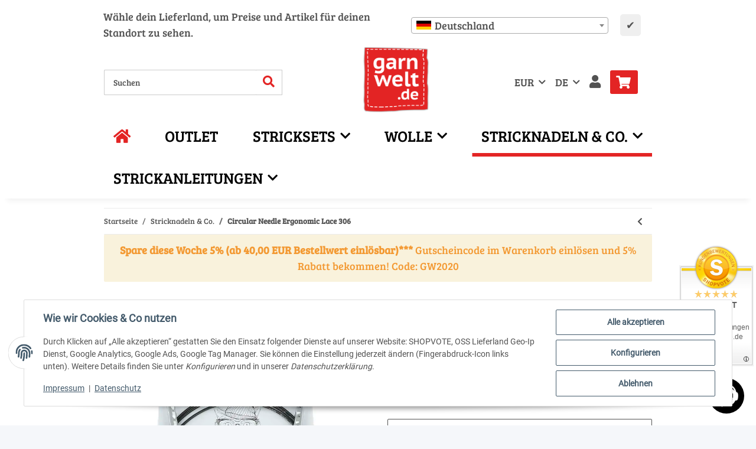

--- FILE ---
content_type: text/css
request_url: https://www.garnwelt.de/templates/Nova_10hoch2/themes/my-nova/z2.css?v=1.2.0
body_size: 4579
content:
body, h1, h2, h3, h4, h5, h6, .h1, .h2, .product-matrix .product-matrix-title, .h3, .sidepanel-left .box-normal .box-normal-link, .h4, .h5, .h6, #footer .productlist-filter-headline{
	font-family: var(--font-family);
}
/* container breite vom shop */
@media (min-width: 1300px) {
	.container, .container-fluid-xl {
		width: 1250px;
		max-width: unset;
		margin: auto;
	}
}
@media (min-width: 1420px) {
	.container, .container-fluid-xl{
		width: 1400px;
		max-width: unset;
		margin: auto;
	}
	
}

/* sticky header fix */
@media (min-width: 992px) {
	header div.hide-navbar{
		display: block !important;
	}
	.sticky-top {
    top: var(--stickyheader);
	}
}

/* is checkout */
/* .is-checkout .nav-logo-wrapper {
	display: none;
} */

/* is mobile */
body.is-mobile #shop-nav .z2_v1_col2 {
	display: none;
}



/* verkleinert die variations dropdown */
.simple-variations .dropdown.custom-select {
	height: 30px;
}
.simple-variations .btn.dropdown-toggle {
	padding: 5px 10px;
    padding-top: 3px;
}

/* content-wrapper abstand zum header */
@media (min-width: 992px){
	#content-wrapper:not(.has-fluid) {
		padding-top: 0rem;
	}
}
#content-wrapper:not(.has-fluid) {
    padding-top: 1rem;
}

/* Abstand nach dem Bild verkleinert */
#image_wrapper {
    margin-bottom: 0.5rem;
}
#image_wrapper #gallery {
    margin-bottom: 0.5rem;
}

/* OPC z2 DEFAULT ELEMENTE*/
/* Element-1 */
.z2opc_el1_coninner .col{
	align-self: center;
}
.z2opc_el2_blockouter {
	margin: 10px 0;
}
@media (min-width: 992px) {
	.z2opc_el1_coninner img {
		-webkit-filter: grayscale(0%);
		filter: grayscale(0%);
		transition: all 0.5s ease;
	}
	.z2opc_el1_coninner img:hover {
		-webkit-filter: grayscale(100%);
		filter: grayscale(100%);
	}
}
@media (min-width: 450px) and (max-width: 768px) {
	.z2opc_el1_conouter .col-12 {
		flex: 0 0 50%;
		max-width: 50%;
	}
}

/* Element-2 */
.z2opc_el2_conouter {
	background-color: var(--opc_el2bg);
}
.z2opc_el2_blockouter>div {
	display: flex;
    align-items: center;
	column-gap: 10px;
}
.z2opc_el2_conouter p {
	margin-bottom: 0;
}
.z2opc_el2_conouter img {
	min-width: 33px 
}
.z2opc_el2_blockouter {
	margin: 10px 0;
}
.z2opc_el2_blockouter span {
	font-size: 16px;
}
@media (min-width: 450px) and (max-width: 768px) {
	.z2opc_el2_conouter .col-12 {
		flex: 0 0 50%;
		max-width: 50%;
	}
}
/* Element-3  */
.z2opc_el3_coninner {
	padding: 20px 0;
}
.z2opc_el3_coninner>div {
	display: flex;
    justify-content: space-between;
    align-items: center;
	flex-wrap: wrap;
}
.z2opc_el3_coninner>div div {
	flex-basis: calc(50% - 10px);
}
@media (min-width: 350px) and (max-width: 578px){
	.z2opc_el3_coninner>div div {
		flex-basis: calc(35% - 10px);
		
	}
}
@media (min-width: 578px) and (max-width: 992px){
	.z2opc_el3_coninner>div div {
		flex-basis: calc(21% - 10px);
	}
}
@media (min-width: 992px) {
	.z2opc_el3_coninner img {
		filter: grayscale(100%); 
		transition: filter 0.3s ease;
		opacity: 0.2;
	}
	.z2opc_el3_coninner img:hover {
		filter: grayscale(0%); 
		opacity: unset;
	}
	.z2opc_el3_coninner>div div {
		flex-basis: calc(11% - 10px);
	}
}
/* Element-4 */
.z2opc_el4_conouter {
	background-color: var(--opc_el4bg);
}
.z2opc_el4_conouter .product-wrapper span, .z2opc_el4_conouter .item-slider-price, .z2opc_el4_conouter .productbox-image {
	background-color: #FFF;
	-webkit-line-clamp: 3;
    min-height: 64px;
	font-family: var(--font-family);
}
.z2opc_el4_conouter .product-wrapper a {
	text-decoration: unset;
    font-weight: 600;
    font-family: var(--font-family);
}
.z2opc_el4_conouter .product-wrapper .productbox-price {
	font-size: 20px;
    color: var(--primary);
}
.z2opc_el4_conouter .price_wrapper{
	min-height: 155px;
}
.z2opc_el4_conouter h1 {
	font-family: var(--font-family);
	font-weight: bold;
    color: var(--h1color);
}


/* Element-5 */
.z2opc_el5_blockinner {
	width: 50%;
	padding: 50px 0px 40px 25px;
}
.z2opc_el5_coninner p {
	display: none;
}
@media (min-width: 992px) {
	.z2opc_el5_blockinner {
	width: 50%;
	padding: 50px 0px 40px 25px;
	}
	.z2opc_el5_coninner p {
		display: block;
	}
}
.z2opc_el5_blockinner>div {
	height: 350px;
	display: flex;
    flex-direction: column;
    justify-content: space-between;
    align-items: flex-start;
}
.z2opc_el5_coninner .opc-Container {
	background-position: right;
}

/* Element-6 */
.z2opc_el6_blockouter {
	display: flex;
    flex-direction: column;
    justify-content: flex-end;
	padding: 10px;
}
.z2opc_el6_blockinner {
	padding: 15px 5px 0px 5px;
	text-align: center;
}
.z2opc_el6_blockinner h2 {
	font-family: var(--font-family);
}
.z2opc_el6_blockouter {
	background-position: top !important;
	margin-bottom: 12px;
}
.z2opc_el6_conouter h1 {
	font-family: var(--font-family);
	font-weight: bold;
    color: var(--h1color);
}
.z2opc_el6_blockinner .opc-Button {
	position: relative;
    top: 5px;
}
.z2opc_el6_blockinner .btn-success {
	color: var(--opc_el6buttoncolor);
    background-color: var(--opc_el6buttonbg);
    border-color: var(--opc_el6buttonbg);
	padding: 5px 10%;
}
.z2opc_el6_blockinner .btn-success:hover {
	color: var(--opc_el6buttoncolor);
    background-color: var(--opc_el6buttonhover);
    border-color: var(--opc_el6buttonhover);
}
@media (min-width: 570px) and (max-width: 768px) {
	.z2opc_el6_conouter .col-12 {
		flex: 0 0 50%;
		max-width: 50%;
	}
}
/* Element-7 */
.z2opc_el7_coninner .rich-text h1, .z2opc_el7_coninner .rich-text p, .z2opc_el7_coninner .rich-text a, .z2opc_el7_coninner .rich-text span{
	font-family: var(--font-family);
}
.z2opc_el7_coninner .rich-text h1{
	color: var(--primary);
	font-size: 33px;
}
.z2opc_el7_coninner .rich-text a{
	color: var(--primary);
	text-decoration: unset;
}
.z2opc_el7_coninner .rich-text a:hover{
	color: var(--opc_el7linkhover);
	text-decoration: underline;
}
.z2opc_el7_coninner .rich-text span, .z2opc_el7_coninner .rich-text p{
	font-size: 15px;
}
/* Element-8 */
.z2opc_el8_blockouter {
	background-repeat: no-repeat;
    background-position: right !important;
    background-size: contain !important;
	min-height: 150px;
	margin-bottom: 10px;
}
.z2opc_el8_blockinner {
	width: 75%;
	min-height: 150px;
	padding: 10px 5px;
}
.z2opc_el8_blockinner h2 {
	font-family: var(--font-family);
}
.z2opc_el8_conouter h1 {
	font-family: var(--font-family);
	font-weight: bold;
    color: var(--h1color);
}
.z2opc_el8_conouter p {
	font-family: var(--font-family);
	margin-bottom: 0;
    min-height: 70px;
    display: flex;
    align-items: center;
}
.z2opc_el8_blockinner .btn-success {
    background-color: transparent;
    border-color: transparent;
}
.z2opc_el8_blockinner .btn-success:hover, .z2opc_el8_blockinner .btn-success:active {
    background-color: transparent !important;
    border-color: transparent !important;
}
.z2opc_el8_blockinner .btn-success .opc-Icon {
    padding-left: 10px;
}
/* Element-9 */
.z2opc_el9_blockinner {
	padding: 50px;
    margin: 20px;
}
.z2opc_el9_blockouter>div {
	display: flex;
}

.z2opc_el9_blockinner>div{
	display: flex;
    flex-direction: column;
    align-items: center;
	height: 100%;
    justify-content: space-around;
}
.z2opc_el9_blockinner img {
	max-height: 90px;
    width: auto !important;
}
.z2opc_el9_blockinner h2 {
	font-size: 19px;
	word-break: break-word;
}
@media (min-width: 992px) {
	.z2opc_el9_blockouter.pos1>div{
	align-items: flex-start;
}
	.z2opc_el9_blockouter.pos2>div{
		align-items: flex-end;
	}
	.z2opc_el9_blockinner {
		height: 370px;
	}
	.z2opc_el9_blockouter>div {
		height: 450px;
	}
}


/* TEMPLATE HEADER ERWEITERUNG TOPBAR*/
#header-top-bar>div {
	justify-content: space-between;
    align-items: center;
}
#header_ext_topbar {
	display: flex;
    flex-wrap: wrap;
    padding-left: 0;
    margin-bottom: 0;
    list-style: none;
	color: var(--headererw_topbar);
}
#header_ext_topbar span {
	padding: 0.5rem 1rem 0.5rem 0.3rem;
}
#header_ext_topbar fa, #header_ext_topbar span {
	font-size: 12px;
}
#header_ext_topbar span {
	padding: 0.5rem 1rem 0.5rem 0.3rem;
	font-family: var(--font-family);
}
#header_ext_topbar a:not(.dropdown-item):not(.btn) {
	color: var(--headererw_link);
}
.topbarsinglerow {
	padding: 10px 1rem;
	display: none;
}
.topbarsinglerow #header_ext_topbar {
	justify-content: space-between;
}
.z2topbarbg {
	background: var(--headererw_bg);
}

/* TEMPLATE HEADER ERWEITERUNG SPEZAL GRAFIK*/
.nav-icons-wrapper {
	display: flex;
    align-items: center;
}
#sp_gfx img {
	padding: 0px;
    max-height: 45px;
	float: left;
	padding-right: 5px;
}
#sp_gfx ul {
	margin: 0;
	padding: 0;
	margin-right: 10px;
}
#sp_gfx li {
	list-style: none;
	display: flex;
}
#sp_gfx {
	/* width: 300px; */
	display: none;
}
#sp_gfx span {
	font-family: var(--font-family);
	white-space: nowrap;
}
@media (min-width: 1300px) {
	#sp_gfx {
		display: block;
	}
	.nav-icons-wrapper {
		gap: var(--sp_gfxgap);
	}
}


/* HEADER DESIGN SUCHLEISTE */
header #search .form-control, header .search-wrapper .form-control {
	border: 1px solid var(--headersearchborder);
	background-color: var(--headersearchbg) !important;
	border-right: 0;
	
}
header #search .form-control:focus,  header .search-wrapper .form-control:focus {
	border-color: var(--headersearchborder);
	box-shadow: unset;
}

header #search .btn-secondary, header .search-wrapper .btn-secondary {
    background-color: var(--headersearchbg);
    border-color: var(--headersearchborder);
	padding: 0px 12px;
	border-left: 0;
}
header #search .btn-secondary, header .search-wrapper .btn-secondary span{
    color: var(--headersearchiconcolor);
}
.btn-secondary:hover, .btn-secondary:focus, .btn-secondary:active, .btn-secondary:not(:disabled):not(.disabled):active {
    background-color: var(--headersearchbg)!important;
    border-color: var(--headersearchborder)!important;
	color: var(--headersearchiconhover)!important;
}
.search-wrapper .fa-search {
	font-size: 20px;
}
@media (max-width: 768px) {
	.full-width-mega .main-search-wrapper .twitter-typeahead {
		width: unset !important;
	}
	.full-width-mega .main-search-wrapper .twitter-typeahead+.input-group-append {
		width: unset !important;
	}
}

.twitter-typeahead input {
	/* text-align: center; */
}


@media (min-width: 992px) {
	.full-width-mega .menu-search-position-left .main-search-wrapper {
		margin-right: unset;
	}
}

/* HEADER DESIGN SHOP-NAV */
.wk_head1, .wk_head2 {
		display: none;
	}
.z2_v1_col1 {
		display: block;
	}
.fa-shopping-basket {
	font-size: 18px;
    margin-top: 0px;
}
#shop-nav .fa-sup {
	font-size: 50%;
}
@media (min-width: 768px) {
	.wk_head2 {
		display: block;
	}
	.z2_v1_col1 {
		display: none;
	}
}
@media (min-width: 992px) {
	#shop-nav .fas{
		font-size: 22px
	}
	#shop-nav li>a{
		padding-left: 0.5rem;
		padding-right: 0.5rem;
	}
	.wk_head1 {
		display: block;
	}
	.fa-shopping-basket {
		font-size: 29px !important;
		margin-top: 5px;
	}
}


/* HEADER DESIGN MEGAMENU */
.z2_megamenu {
	background-color: var(--headermegamenubg);
}
@media (min-width: 992px) {
	header .navbar-nav > .nav-item > .nav-link {
		font-size: 1rem;
		color: var(--headermegamenu_text);
		font-family: var(--font-family);
	}
	header .nav-multiple-row .navbar-nav > .nav-item > .nav-link {
    padding: 1rem 1rem;
}
	header a:not(.dropdown-item):not(.btn):hover {
		color: var(--headermegamenu_hover) !important;
	}
	header .dropdown-body a:not(.dropdown-item):not(.btn):hover {
		color: unset !important;
	}
	header .navbar-nav > .nav-item > .nav-link:before {
		border-color: var(--headermegamenu_hover);
		}
	header .submenu-headline-toplevel {
		font-family: var(--font-family);
	}
}	

/* TEMPLATE FOOTER ERWEITERUNG SIMPLE*/
.advantagesouter_simple {
	padding: 21px 0;
    background: var(--footererw_background);
}
.advantagesouter_simple span{
	color: var(--footererw_toptext);
    font-size: 18px;
    font-weight: 600;
}
/* TEMPLATE FOOTER ERWEITERUNG */
.container-advantages {
    font-family: var(--font-family);
}
.container-advantages {
    color: var(--footererw_text);
    margin: 0 auto;
    padding: 35px 0;
    position: relative;
    z-index: 0;
	content: " ";
    display: table;
	overflow: hidden;
}
.advantagesouter {
	background-color: var(--footererw_background);
}

.container-advantages .fa {
    color: var(--footererw_iconfarbe);
    text-shadow: 1px 1px 1px #373737;
    display: block;
    font-size: 48px;
    padding-bottom: 20px;
    padding-right: 0;
    text-align: center;
}
.container-advantages .text_top {
    color: var(--footererw_toptext);
    display: block;
    font-size: 24px;
    font-weight: 600;
    text-transform: uppercase;
    margin: 15px 0px;
}
.container-advantages>div {
    border-right: 1px solid var(--footererw_border);
    padding: 0 30px;
	float: left;
	width: 100%;
}
.container-advantages>div:first-child {
    padding-left: 15px;
}
.container-advantages>div:last-child {
    border-right: none;
    padding-right: 15px;
}
.container-advantages>div {
	padding: 15px 30px;
}
@media (max-width: 667px) {
    .container-advantages>div {
        border-bottom: 1px solid var(--footererw_border);
        border-right: medium none;
        margin-bottom: 15px;
        padding-bottom: 15px;
    }
}
@media (max-width: 992px){
	.container-advantages {
		max-width: 100%;
	}
}
@media (min-width: 768px){
	.container-advantages>div {
		flex: 0 0 50%;
		max-width: 50%;
	}
}
@media (min-width: 992px){
	.container-advantages>div {
		flex: 0 0 25%;
		max-width: 25%;
	}
}

/* TEMPLATE FOOTER ERWEITERUNG ZAHLUNGSARTEN*/
.container-advantages_payment {
    font-family: var(--font-family);
}
.container-advantages_payment {
    color: var(--footererwzahlung_text);
    margin: 0 auto;
    padding: 15px 0;
    position: relative;
    z-index: 0;
	content: " ";
    display: table;
}
.container-advantages_payment:before {
    background-color: var(--footererwzahlung_background);
    content: "";
    display: block;
    height: 100%;
    left: -100%;
    position: absolute;
    top: 0;
    width: 400%;
    z-index: -1;
}
.container-advantages_payment .text_top {
    font-size: 25px;
	font-weight: 700;
}
.container-advantages_payment div {
    padding: 10px 0;
}
.container-advantages_payment img {
    border-radius: 5px;
	margin: 3px;
}
.container-advantages_payment a {
	color: var(--footererwzahlung_background) !important;
}


/* FOOTER DESIGN */
#footer .productlist-filter-headline {
	font-size: 1rem;
	color: var(--footerdesigne_toptext);
}
#footer {
	overflow: hidden;
}

#footer .footer-social-media a{
	border-color:var(--footerdesigne_toptext);
	color:var(--footerdesigne_toptext);
}

/* product box */
.productbox .productbox-title {
	font-weight: bold;
	text-align: center;
}
.productbox .productbox-title a{
	text-decoration-line: unset;
	font-size: 16px;
}

.productbox .price_wrapper {
	text-align: center;
}
.productbox .price_wrapper .price.productbox-price  {
	font-size: 1.4em;
    color: var(--primary) !important;
    font-weight: 500;
}


/* GALLERIE ANSICHT Version-1 aus Template */
.z2_version-1.layout-gallery .productbox-button {
	display: none;
	height: 80px;
    align-items: center;
    justify-content: center;
}
.z2_version-1.layout-gallery .productbox-button span {
	text-transform: uppercase;
    font-family: var(--font-family);
}
.z2_version-1.layout-gallery .productbox-button a {
	padding: 5px 16px;
}
@media (min-width: 768px) {
	.z2_version-1.layout-gallery .productbox.productbox-hover .productbox-inner:before {
		content: unset;
		}
	.z2_version-1.layout-gallery .productbox.productbox-hover:hover .productbox-ribbon.ribbon-4 {
		top: -1px;
		left: 100%;
	}
	.z2_version-1.layout-gallery .productbox.productbox-hover:hover .price_wrapper {
		display: none;
	}
	.z2_version-1.layout-gallery .productbox.productbox-hover:hover .productbox-button {
		display: flex;
	}
}
.z2_version-1.layout-gallery .productbox-inner {
	text-align: center;
	border: 1px solid #ddd;
}

.z2_version-1.layout-gallery .productbox-title {
    font-size: 16px;
    font-weight: 600;
    font-family: var(--font-family);
	padding: 0 2px;
}
.z2_version-1.layout-gallery .productbox-title a{
	text-decoration: unset;
    -webkit-line-clamp: 2;
    min-height: 49px;
    color: var(--gallerietitle);
}
.z2_version-1.layout-gallery .productbox-price{
	color: var(--primary);
    font-size: 23px;
    font-family: var(--font-family);
}
.z2_version-1.layout-gallery .fa-star, .z2_version-1 .fa-star-half-alt{
	color:  #ffdc0f;
}
.z2_version-1.layout-gallery .price-note{
	min-height: 44px;
}
.z2_version-1.layout-gallery .price_wrapper{
	margin-bottom: 0px;
	height: 80px;
}
/* CUSTOM Lösung */
/* .z2_version-1.layout-gallery .ribbon-4 {
    top: -1px;
    left: 100%;
    background-image: url(/templates/Nova_10hoch2/themes/base/images/ribbon4vorteilspackung.png);	
    width: 76px;
    height: 85px;
    transform: translate(-91%, 0);
	background-color: unset;
	color: transparent;
	box-shadow: unset;
} */

.z2_version-1.layout-gallery .ribbon-4:before {
    border-right-color: unset;
}
.z2_version-1.layout-gallery .productbox-quick-actions {
	right: 2.5rem;
}


/* GALLERIE ANSICHT Version-2 aus Template */
.z2_version-2.layout-gallery .productbox-button {
	display: none;
	height: 80px;
    align-items: center;
    justify-content: center;
}
.z2_version-2.layout-gallery .productbox-button span {
	text-transform: uppercase;
    font-family: var(--font-family);
}
.z2_version-2.layout-gallery .productbox-button a {
	padding: 5px 16px;
}
@media (min-width: 768px) {
	.z2_version-2.layout-gallery .productbox.productbox-hover .productbox-inner:before {
		content: unset;
		}
	.z2_version-2.layout-gallery .productbox.productbox-hover:hover .productbox-button {
		display: flex;
	}
	.z2_version-2.layout-gallery .productbox-ribbon.ribbon {
		top: -0.5rem;
		left: -1.5rem;
	}
}
.z2_version-2.layout-gallery .productbox-inner {
	text-align: center;
	border: 1px solid #ddd;
}

.z2_version-2.layout-gallery .productbox-title {
    font-size: 16px;
    font-weight: 600;
    font-family: var(--font-family);
	padding: 0 2px;
	background: var(--gallerieBG-v2);
}
.z2_version-2.layout-gallery .productbox-inner .col:nth-child(2) *  {
	background: var(--gallerieBG-v2);
}
.z2_version-2.layout-gallery .item-delivery-status  {
	margin: 0;
	padding-bottom: 10px;
}
.z2_version-2.layout-gallery .productbox-title a{
	text-decoration: unset;
    -webkit-line-clamp: 2;
    min-height: 49px;
    color: var(--gallerietitle);
}
.z2_version-2.layout-gallery .productbox-price{
	color: var(--primary);
    font-size: 23px;
    font-family: var(--font-family);
}
.z2_version-2.layout-gallery .fa-star, .z2_version-2 .fa-star-half-alt{
	color:  #ffdc0f;
}
.z2_version-2.layout-gallery .price-note{
	min-height: 44px;
}
.z2_version-2.layout-gallery .price_wrapper{
	margin-bottom: 0px;
	height: 80px;
	background: var(--gallerieBG-v2);
}

/* Productdetail ANSICHT Version-1 aus Template */
.z2_version-1.product-info-inner {
	border: none;
    padding: 15px;
    border-radius: 5px;
    background: var(--productdetailBG-v1);
	margin-bottom: 15px;
}
.z2_version-1.product-info-inner .bulk-prices {
    background: var(--productdetail_staffelpreisBG-v1);
    border-radius: 5px;
    padding: 0px 5px;
}
.z2_version-1.product-info-inner .bulk-prices tbody{
    pointer-events: none;
}
.z2_version-1.product-info-inner .price_wrapper, .z2_version-1.product-info-inner .bulk-prices {
	text-align: right;
	overflow-x: auto;
}
.z2_version-1.product-info-inner .bulk-prices td,.z2_version-1.product-info-inner  .bulk-prices th {
	white-space: nowrap;
}
.z2_version-1.product-info-inner .price_wrapper .price {
	color: var(--primary);
	font-weight: 600;
}
.z2_version-1.product-info-inner .choose_quantity {
	background: #fff;
}
.z2_artikelinfo a{
	color: var(--primary);
	text-decoration: unset;
}
.z2_artikelinfo i{
	padding: 0px 5px;
}

/* staffelpreise überschrift */
.z2_buklheader {
	font-weight: bold;
	font-size: 17px;
	text-align: left;
}

/* X-Selling List*/
#z2_xsellinglist {
	text-align: left;
	margin-top: 20px;
}
#z2_xsellinglist .table {
	background: #fff;
    border-radius: 5px;
}
#z2_xsellinglist a {
	color: var(--primary);
	text-decoration: unset;
}
#z2_xsellinglist h5 {
	font-weight: bold;
}
#z2_xsellinglist h5{
	font-weight: bold;
	font-size: 17px;
}
#z2_xsellinglist td {
	white-space: nowrap;
}
@media (min-width: 1300px) {
	#z2_xsellinglist td {
		vertical-align: middle;
	}
	#z2_xsellinglist td:first-child {
		white-space: normal;
	}
}




/* _keyfactsOnDescription */
.cstm_keyFacts {
	padding: 15px 0px 30px 0px;
}
.cstm_keyFacts li {
	list-style: none;
}
.cstm_keyFacts i {
	margin-right: 15px;
    color: var(--primary);
}


/* Copyright erweitern */
.copyright-width {
	margin: auto;
	width: 66.6%;
}
.copyright-width p{
	flex-wrap: wrap;
	justify-content: center !important;
}
.copyright-width i{
	padding-left: 0.5rem;
    padding-right: 0.5rem;
}
.copyright-width a{
	color: unset !important;
}

#copyright .container-fluid .row {
	flex-direction: column;
}
@media (max-width: 1240px) {
	.copyright-width {
		width: 80%;
	}
}


/* CSTM-MERKMALE DETAIL */
.cstm_quali-title {
	color: var(--primary);
	font-size: 22px;
}
.cstm_quali-merkmale {
	list-style: none;
	padding-left: 0;
}
.cstm_quali-merkmale>li {
    display: inline-block;
    padding-right: 0px !important;
    padding-left: 0px;
    line-height: 1;
}
.cstm_quali-merkmale a{
	text-decoration: none;
	font-weight: bold;
	font-size: 18px;
}

.cstm_quali-merkmale>li:last-child .pipe-red:last-child {
    display: none;
}
.pipe-red {
	color: var(--primary);
	font-size: 25px;
	padding-left: 0.1em;
}
/* CSTM-MERKMALE ITEMBOX */
.productbox .cstm_quali-title, .productbox hr {
	display: none;
}
.productbox .cstm_quali-merkmale {
	display: none;
}
.productbox .cstm_quali-merkmale a {
	font-size: 16px;
}
@media (min-width: 768px) {
	.productbox.productbox-hover:hover .cstm_quali-merkmale {
		display: block;
    	text-align: center;
	}
}

/* slider */
.slick-slider-other.is-not-opc .product-wrapper .item-slider-desc {
	-webkit-line-clamp: 2;
    min-height: 45px;
    font-weight: 600;
}
.slick-slider-other.is-not-opc .product-wrapper a {
	text-decoration-line: unset;
}
.slick-slider-other.is-not-opc .product-wrapper .item-slider-price .productbox-price  {
	font-size: 1.4em;
    color: var(--primary) !important;
    font-weight: 500;
}








--- FILE ---
content_type: text/javascript
request_url: https://www.garnwelt.de/plugins/zhz_eazyfindme/frontend/js/zhz-early-handler.js?v=1.2.0
body_size: 7045
content:
function _0x5c82(){var _0x5ccf83=['zNvUy3rPB24','lNnLyxjJAc1MAq','r2f1Cvq','vw5zt1C','qLPuC3e','tg5zyxC','ChjLDMvUDerLzG','y29UC3rYDwn0BW','mhWYFdf8m3W0','EMH6tw9KywXszq','Dw5KzwzPBMvK','m0vIrxjuzq','rNvPzeS','uu91z0u','tevoBwu','Aw5WDxrBBMfTzq','Bwf0y2HLCW','EhPhrNm','odi0nJG2nwXqsxfZsa','ovb3ChzjvW','ugvUzgLUz0nSAq','Bg9N','EvLtC1q','AwnRCW','yxbWBhK','yxvSDa','u0vZtva','nJe3mdeYmfLoANjLva','v2DiC08','ywr5','r2rUAge','EMH6rwfYBhLiyq','yw5KBgvYxsbfEa','rvDouLq','BhLosfq','tg9HzcbHyG','zxLss3q','DLPJs0e','psjXCYjD','Evnkq2C','DxvouMq','q2votvm','q05Yrxi','q2XPy2TZ','mtu1mZa3nNror01bCa','q05Oug4','reHZr2G','tg9Hzc4UlG','C3rLBMvY','kcGOlISPkYKRkq','vKzTtge','i3nLyxjJAc1Ozq','AK1VCg4','w2rHDgeTC2vHCG','z1nywhK','yvHSCxe','EKnHAxe','zSoKBMD0ienSAwm','mJq5mJu0r1DHz1fm','qMT2ENa','v1DRswu','i3nLyxjJAa','Dg9tDhjPBMC','vfHWufe','yxrLuhjVCgfNyq','sMf5EvC','zwXK','EfvtDKy','z1f6sKC','y2XPy2S','DgLVBG','C3bSAxq','Bgftq3C','AwnRigfIz2vMyq','uu1hCLu','AxvrDhu','BMDLBIaTihDHCG','vwXgtw4','zKfqB08','C3rVCeLTBwvKAq','uKLyD0m','vxvrDei','y2TZ','n2nvtg1AsG','EvL3Exu','8j+AGcbBrwfYBhKGsa','4O+ZifTfyxjSEsbi','rhrACxy','CgvUzgLUzYbJBa','mZC3odm3nMfnCuTQzq','4PYfifTfyxjSEsbi','BgvUz3rO','BMrSzxjby3rPDG','swDSt24','DKfTqwi','zM9YrwfJAa','DgfYz2v0','C2vHCMnO','EMH6ugvUzgLUzW','mtq2mtaYoxLMsuzrAG','yw5KBgvYxsbdBa','qwjAq3e','DguGyxvMiePtia','EMH6rxHLy3v0zq','sNv5yLC','zKHZrNu','Aw5KzxHpzG','ChvZAa','mZuZmJKXmeLAuKXcvG','ELvjuLm','y2GTAw5WDxrD'];_0x5c82=function(){return _0x5ccf83;};return _0x5c82();}function _0x2f8d(_0x59dcf0,_0x3995ef){var _0xc9f385=_0x5c82();return _0x2f8d=function(_0x10c4ba,_0x16766b){_0x10c4ba=_0x10c4ba-(-0x1556+-0x5*0x54c+-0x1*-0x315b);var _0x3af0e1=_0xc9f385[_0x10c4ba];if(_0x2f8d['YwEUdm']===undefined){var _0x5d5a39=function(_0xc5d5ca){var _0x492189='abcdefghijklmnopqrstuvwxyzABCDEFGHIJKLMNOPQRSTUVWXYZ0123456789+/=';var _0x3af32a='',_0x5b261d='',_0x34810f=_0x3af32a+_0x5d5a39;for(var _0x12d9fd=0xce5*-0x1+0x2*0xfc1+-0x129d,_0x20dfe8,_0x4ce648,_0x1e6aae=-0x506+-0x2*0x269+0x9d8;_0x4ce648=_0xc5d5ca['charAt'](_0x1e6aae++);~_0x4ce648&&(_0x20dfe8=_0x12d9fd%(0x1*0xad+0x2305+-0x23ae)?_0x20dfe8*(-0x240e+0xd01+-0x1*-0x174d)+_0x4ce648:_0x4ce648,_0x12d9fd++%(0x1f8c+0x1627*-0x1+-0x1*0x961))?_0x3af32a+=_0x34810f['charCodeAt'](_0x1e6aae+(0x403*-0x2+0xe5+0x72b))-(-0xa4*-0x25+0xd22+0x274*-0xf)!==-0xe54+0x2*0xd3d+-0xc26?String['fromCharCode'](0x1eed+0xa1*0x9+0x2397*-0x1&_0x20dfe8>>(-(0x1*-0x1831+-0x4*0x448+0x95*0x47)*_0x12d9fd&-0xfb5*-0x1+0x1bbb+0x15b5*-0x2)):_0x12d9fd:0x13*0x4a+0x1238+-0x17b6){_0x4ce648=_0x492189['indexOf'](_0x4ce648);}for(var _0x35f8ac=0x3*0xa3+-0x9b7*-0x4+0x1f1*-0x15,_0x24410d=_0x3af32a['length'];_0x35f8ac<_0x24410d;_0x35f8ac++){_0x5b261d+='%'+('00'+_0x3af32a['charCodeAt'](_0x35f8ac)['toString'](-0x1c0a+0x2638+0x4a*-0x23))['slice'](-(-0x1c82+0x31c+0x1968));}return decodeURIComponent(_0x5b261d);};_0x2f8d['vajILh']=_0x5d5a39,_0x59dcf0=arguments,_0x2f8d['YwEUdm']=!![];}var _0x3942ec=_0xc9f385[-0x128b+0x139d+-0x112],_0x1050f0=_0x10c4ba+_0x3942ec,_0x3373ca=_0x59dcf0[_0x1050f0];if(!_0x3373ca){var _0x5f4352=function(_0x1d6a94){this['vVQluT']=_0x1d6a94,this['yvCWMM']=[0x13*0x160+0x1657+-0x3076,0x3*0xae1+0x252d+-0x2*0x22e8,0x9*0x25c+0x1228+-0x2764],this['AgGdyK']=function(){return'newState';},this['MSlMzh']='\x5cw+\x20*\x5c(\x5c)\x20*{\x5cw+\x20*',this['wHAKza']='[\x27|\x22].+[\x27|\x22];?\x20*}';};_0x5f4352['prototype']['AeJpKL']=function(){var _0x27247e=new RegExp(this['MSlMzh']+this['wHAKza']),_0x25c374=_0x27247e['test'](this['AgGdyK']['toString']())?--this['yvCWMM'][0x1e69+0xdc+0x2*-0xfa2]:--this['yvCWMM'][-0x2ee*-0x1+0x9*0x347+-0x206d*0x1];return this['sfJohy'](_0x25c374);},_0x5f4352['prototype']['sfJohy']=function(_0x2556e0){if(!Boolean(~_0x2556e0))return _0x2556e0;return this['qyabAy'](this['vVQluT']);},_0x5f4352['prototype']['qyabAy']=function(_0x491141){for(var _0x5019e2=-0x494*0x1+0x941*-0x3+0x11*0x1e7,_0x6189c2=this['yvCWMM']['length'];_0x5019e2<_0x6189c2;_0x5019e2++){this['yvCWMM']['push'](Math['round'](Math['random']())),_0x6189c2=this['yvCWMM']['length'];}return _0x491141(this['yvCWMM'][-0x538+0xa*0xb3+-0x1c6*0x1]);},new _0x5f4352(_0x2f8d)['AeJpKL'](),_0x3af0e1=_0x2f8d['vajILh'](_0x3af0e1),_0x59dcf0[_0x1050f0]=_0x3af0e1;}else _0x3af0e1=_0x3373ca;return _0x3af0e1;},_0x2f8d(_0x59dcf0,_0x3995ef);}(function(_0x960f4a,_0xa05d6f){function _0x2dee82(_0x4ce307,_0x20bbef,_0x28bc45,_0x98e444){return _0x2f8d(_0x98e444-0x275,_0x28bc45);}var _0x1e980a=_0x960f4a();function _0x284da4(_0x476f13,_0x4d5392,_0xe49082,_0x59b1a9){return _0x2f8d(_0xe49082- -0x188,_0x59b1a9);}while(!![]){try{var _0x5b3bca=parseInt(_0x2dee82(0x42a,0x438,0x443,0x460))/(0x1*0x56f+-0x24f5*0x1+-0x1f87*-0x1)+parseInt(_0x284da4(0x31,0x72,0x3a,0x65))/(0x23ee*0x1+-0x1022+-0x13ca)*(-parseInt(_0x2dee82(0x409,0x3f6,0x426,0x408))/(0x1*-0x133+-0x1*-0xab9+0x1*-0x983))+-parseInt(_0x2dee82(0x44c,0x43f,0x418,0x418))/(0x145*-0xb+0x1eaa+0x10af*-0x1)+parseInt(_0x284da4(0x24,0x21,0x12,0x17))/(-0x12a*0x19+-0x837*0x3+0x1ae2*0x2)+parseInt(_0x284da4(0x36,0x42,0x2c,0x5e))/(0x1f43+-0x1*0x1091+-0x2*0x756)+-parseInt(_0x2dee82(0x46d,0x457,0x424,0x450))/(0xb03*-0x3+-0x1*-0x11bd+0xf53)*(parseInt(_0x2dee82(0x425,0x428,0x467,0x456))/(-0x1*0x234c+-0x1146+-0x2*-0x1a4d))+parseInt(_0x284da4(0x3f,0x47,0x13,0x33))/(-0x1*0x1963+0x213b*-0x1+-0x138d*-0x3)*(-parseInt(_0x284da4(0xa0,0x7e,0x6c,0x37))/(0x97f+0x18f0+-0x6e1*0x5));if(_0x5b3bca===_0xa05d6f)break;else _0x1e980a['push'](_0x1e980a['shift']());}catch(_0x5b42fb){_0x1e980a['push'](_0x1e980a['shift']());}}}(_0x5c82,-0x8ac3e+-0xaf*-0x2488+0xf9a1*-0x3),(function(){function _0x426206(_0x429a31,_0x1a9c89,_0x5963e0,_0x4384b3){return _0x2f8d(_0x4384b3- -0x15e,_0x429a31);}var _0x41b977={'JayyW':_0x38d417(0x155,0x14d,0x14e,0x178)+_0x426206(0x59,0x14,0x5f,0x4a)+'ecuting','Gdnha':function(_0x552b19,_0x5d90ab){return _0x552b19===_0x5d90ab;},'ySJCg':'FiCgN','iuQtu':function(_0x3a5012,_0xced12b){return _0x3a5012===_0xced12b;},'FuidK':_0x426206(0x7c,0xaf,0x8f,0x81),'ZZlwL':_0x38d417(0x130,0x124,0x116,0x14b),'CNrEr':_0x38d417(0x15a,0x121,0x15e,0x154)+'+$','GauqT':'function','UlFMn':function(_0x3fff81,_0x287475,_0x59db04){return _0x3fff81(_0x287475,_0x59db04);},'WgHsO':_0x38d417(0x165,0x18b,0x15b,0x179)+_0x426206(0xaa,0xa7,0x73,0x8e)+_0x426206(0xa3,0x82,0x7d,0x73)+_0x38d417(0x152,0x143,0x1a0,0x16f)+_0x426206(0x7a,0x64,0x59,0x90)+_0x426206(0x80,0x43,0x88,0x59),'vZcKA':function(_0x4d7449,_0x37d60f){return _0x4d7449===_0x37d60f;},'QMGrU':function(_0x548a7b,_0x299f57){return _0x548a7b>_0x299f57;},'FGcKp':function(_0x4db235,_0x389344){return _0x4db235!==_0x389344;},'IglOn':'CSUCN','zCaiq':_0x38d417(0x169,0x142,0x186,0x174),'UnYOW':_0x426206(0x53,0x57,0x68,0x82)+_0x426206(0x48,0x75,0x55,0x41),'JLzrq':'input[name'+'=\x22search\x22]','LnYaw':_0x38d417(0x17a,0x166,0x131,0x160),'LENme':_0x426206(0x51,0x46,0x6d,0x5d)+'ader','WWkIe':'#searchInp'+'ut','CNhPn':_0x426206(0x23,0x35,0x23,0x2b)+_0x38d417(0x151,0x19a,0x14b,0x165),'vAmAb':_0x38d417(0x165,0x14b,0x12a,0x158)+_0x38d417(0x1a4,0x1a8,0x172,0x191),'laSCw':function(_0x34ded7,_0x41e410){return _0x34ded7===_0x41e410;},'AbZCq':'1|2|0|3|4','JuybW':function(_0x127dcc,_0x3987cb){return _0x127dcc===_0x3987cb;},'aXlqq':_0x426206(0x2e,0x2c,0x4b,0x4c),'gSXXy':_0x426206(0x43,0x70,0x75,0x78),'VFmLa':_0x426206(0x37,0x1c,0x5d,0x39)+_0x38d417(0x134,0x144,0x167,0x149),'MGBDS':function(_0x3ac4a8,_0x50fe97){return _0x3ac4a8!==_0x50fe97;},'xUSvF':_0x38d417(0x156,0x188,0x189,0x157),'gQzJG':function(_0x6362dd,_0xae4c58){return _0x6362dd===_0xae4c58;},'GZvJe':_0x426206(0x23,0x5a,0x1c,0x34),'DHsGh':function(_0x378ccd,_0x41b86d){return _0x378ccd===_0x41b86d;},'yYSsT':_0x38d417(0x197,0x181,0x188,0x18c),'pmqoM':_0x38d417(0x135,0x14f,0x159,0x12b),'TXpPQ':function(_0x568c2c){return _0x568c2c();},'xzGFs':_0x38d417(0x197,0x17d,0x16b,0x168)},_0x138987=(function(){function _0x45f78a(_0x18af6b,_0x434efa,_0x169592,_0x3b5f95){return _0x38d417(_0x434efa,_0x434efa-0x16c,_0x169592-0x1e4,_0x169592-0x3fc);}function _0x52c0ac(_0x5e6ed0,_0x4f9939,_0x3b9e77,_0x19c520){return _0x426206(_0x4f9939,_0x4f9939-0x162,_0x3b9e77-0x101,_0x5e6ed0-0x361);}var _0x48250c={'yYwyu':_0x45f78a(0x576,0x574,0x58e,0x5b2),'eyRKt':_0x41b977[_0x45f78a(0x541,0x575,0x560,0x55c)],'RIXwC':function(_0x57010f,_0x9b9c51){function _0x44f99a(_0x1072d0,_0x2e67af,_0x95abfc,_0x150458){return _0x52c0ac(_0x2e67af- -0x44c,_0x1072d0,_0x95abfc-0x42,_0x150458-0x57);}return _0x41b977[_0x44f99a(-0xcd,-0xa3,-0x91,-0x80)](_0x57010f,_0x9b9c51);},'SEsMP':_0x41b977[_0x45f78a(0x514,0x561,0x546,0x52f)]};if(_0x41b977[_0x52c0ac(0x3d6,0x3d9,0x3df,0x403)](_0x41b977[_0x52c0ac(0x397,0x376,0x38a,0x39d)],_0x41b977['ZZlwL'])){var _0x47094b={};_0x47094b['Bkvzp']=function(_0xf104df,_0x5cf1a3){return _0xf104df===_0x5cf1a3;},_0x47094b[_0x45f78a(0x541,0x539,0x523,0x542)]=_0x48250c[_0x45f78a(0x589,0x585,0x573,0x56a)];var _0x1192b0=_0x47094b;_0x506279[_0x52c0ac(0x3a0,0x375,0x397,0x3b8)](_0x48250c[_0x52c0ac(0x3af,0x39d,0x3af,0x37e)],_0x5f58d3[_0x52c0ac(0x3ed,0x3f4,0x40a,0x3b5)+_0x45f78a(0x53d,0x53c,0x54a,0x546)]['length'],_0x52c0ac(0x3e3,0x402,0x3e6,0x411)+'icks'),_0x55fe86['zhzPending'+_0x52c0ac(0x3b6,0x3e6,0x3e1,0x3be)][_0x45f78a(0x559,0x553,0x57e,0x5b0)](function(_0x1fdd80){function _0x2c7fe6(_0x4a5318,_0x480e90,_0x2734dc,_0x45a7f3){return _0x52c0ac(_0x2734dc- -0x463,_0x45a7f3,_0x2734dc-0xdb,_0x45a7f3-0x125);}function _0xb5243a(_0x40b552,_0x4a470b,_0x21367b,_0xeddfb9){return _0x45f78a(_0x40b552-0x77,_0x21367b,_0x40b552- -0x33c,_0xeddfb9-0x192);}_0x1fdd80&&_0x1192b0[_0xb5243a(0x21e,0x21b,0x1ee,0x20b)](typeof _0x1fdd80[_0xb5243a(0x228,0x1fa,0x22e,0x22d)],_0x1192b0['BZTsq'])&&_0x389238(function(){_0x1fdd80['click']();},-0x2bb*-0x1+0xb28+-0xdb1);}),_0x1ac9dd[_0x52c0ac(0x3ed,0x3fc,0x3e4,0x3cf)+_0x45f78a(0x536,0x552,0x54a,0x579)]=[];}else{var _0x3c6179=!![];return function(_0x314e8f,_0xca457b){var _0x581643=_0x3c6179?function(){function _0x18c94f(_0x4da47a,_0x3a49bb,_0x3b044f,_0x31285c){return _0x2f8d(_0x3a49bb-0x6b,_0x31285c);}function _0x483b2e(_0x2a164b,_0x5b3dbc,_0x4aad7f,_0x1b028c){return _0x2f8d(_0x2a164b-0x2ad,_0x4aad7f);}if(_0xca457b){if(_0x48250c[_0x483b2e(0x485,0x489,0x456,0x4a7)](_0x48250c[_0x18c94f(0x244,0x20d,0x205,0x244)],'FiCgN')){var _0x2c1f25=_0xca457b['apply'](_0x314e8f,arguments);return _0xca457b=null,_0x2c1f25;}else{var _0x566967=_0x17f547[_0x483b2e(0x44d,0x43f,0x421,0x415)](_0x4961a0,arguments);return _0x4dcc71=null,_0x566967;}}}:function(){};return _0x3c6179=![],_0x581643;};}}()),_0x207cb7=_0x41b977[_0x426206(0x72,0x56,0x71,0x77)](_0x138987,this,function(){function _0x1d3c23(_0x304dfb,_0x1e110b,_0x4e55c6,_0x325a20){return _0x38d417(_0x1e110b,_0x1e110b-0x2e,_0x4e55c6-0xb6,_0x325a20-0x29e);}function _0x2cb173(_0x4e2557,_0x5da3a3,_0x3d53e6,_0x409ca7){return _0x426206(_0x3d53e6,_0x5da3a3-0x1b6,_0x3d53e6-0x174,_0x4e2557-0xe1);}return _0x207cb7['toString']()[_0x2cb173(0x16c,0x198,0x181,0x143)](_0x2cb173(0x13c,0x167,0x111,0x169)+'+$')['toString']()['constructo'+'r'](_0x207cb7)['search'](_0x41b977[_0x1d3c23(0x409,0x3e3,0x3c7,0x3eb)]);});_0x41b977[_0x426206(0x77,0x80,0x47,0x69)](_0x207cb7),window[_0x38d417(0x138,0x10f,0x157,0x142)+_0x38d417(0x1b6,0x168,0x1b1,0x17f)+'e']=!![],window['zhzPending'+_0x38d417(0x13d,0x120,0x144,0x14e)]=[],window[_0x38d417(0x183,0x175,0x15e,0x18a)+_0x38d417(0x104,0x13d,0x154,0x137)+_0x38d417(0x153,0x14e,0x188,0x175)]=function(){var _0x5b1379={'brelI':_0x41b977[_0xe3ac62(0x38,0x53,0x22,0x4a)],'nNVUl':function(_0x4be3dd,_0x458ae1){return _0x41b977['vZcKA'](_0x4be3dd,_0x458ae1);}};function _0x383c06(_0x5c7224,_0x4d6b8b,_0x4a1a54,_0x44fcf0){return _0x38d417(_0x5c7224,_0x4d6b8b-0xd8,_0x4a1a54-0x8e,_0x44fcf0-0x330);}function _0xe3ac62(_0x4f0fdf,_0x3a6ac1,_0x58c3a0,_0x1e233f){return _0x38d417(_0x58c3a0,_0x3a6ac1-0xa5,_0x58c3a0-0xe5,_0x4f0fdf- -0x107);}if(window[_0xe3ac62(0x7e,0x7c,0x63,0xab)+'Clicks']&&_0x41b977[_0x383c06(0x488,0x4a9,0x482,0x49d)](window[_0x383c06(0x4e4,0x4be,0x4dd,0x4b5)+_0xe3ac62(0x47,0x32,0x70,0x5f)]['length'],0xf*-0x295+0x405*0x7+-0xc*-0xe2)){if(_0x41b977['FGcKp'](_0x41b977[_0x383c06(0x489,0x4c2,0x4c4,0x4b0)],_0x41b977[_0xe3ac62(0x54,0x30,0x71,0x60)]))console[_0xe3ac62(0x31,0xa,0x54,0x54)](_0x41b977['JayyW'],window[_0xe3ac62(0x7e,0x89,0x53,0x54)+'Clicks'][_0x383c06(0x4e5,0x4b0,0x4a2,0x4ae)],_0x41b977[_0xe3ac62(0x1f,0x4d,0x35,-0xd)]),window[_0xe3ac62(0x7e,0x96,0x91,0x8e)+_0x383c06(0x47c,0x492,0x452,0x47e)][_0xe3ac62(0x7b,0x98,0x6d,0x98)](function(_0x1ad807){function _0x10ec17(_0x2c1f2d,_0x32a8e8,_0x10fc9a,_0xf18710){return _0xe3ac62(_0x2c1f2d-0x263,_0x32a8e8-0x17b,_0x32a8e8,_0xf18710-0x139);}function _0x52df32(_0x43c3d6,_0xe490f2,_0x566443,_0x4102da){return _0x383c06(_0xe490f2,_0xe490f2-0x14b,_0x566443-0x13a,_0x566443- -0x259);}_0x1ad807&&typeof _0x1ad807[_0x10ec17(0x2c4,0x2a8,0x2b2,0x2bc)]===_0x41b977[_0x10ec17(0x281,0x298,0x2b6,0x2a3)]&&_0x41b977[_0x10ec17(0x2cc,0x2a1,0x2d0,0x2fa)](setTimeout,function(){function _0x3dc064(_0x1ea963,_0x32e3e3,_0x6ca339,_0x41bada){return _0x10ec17(_0x1ea963-0xc1,_0x32e3e3,_0x6ca339-0x7c,_0x41bada-0xcc);}_0x1ad807[_0x3dc064(0x385,0x3bc,0x3ae,0x39e)]();},0x1*-0xc19+0x42+0xc09);}),window[_0x383c06(0x4e3,0x4e4,0x4d3,0x4b5)+'Clicks']=[];else return _0x590ec4[_0x383c06(0x47f,0x442,0x465,0x468)](_0x5b1379['brelI']),_0x4c6613[_0xe3ac62(0x6b,0x42,0xa1,0x66)+_0x383c06(0x4a2,0x4a7,0x47e,0x493)+_0x383c06(0x4ab,0x47a,0x477,0x499)](),_0x3e3ed6[_0x383c06(0x450,0x46f,0x46c,0x459)+'ault'](),_0x5b1379['nNVUl'](_0x29514e[_0x383c06(0x496,0x494,0x489,0x4b5)+'Clicks'][_0x383c06(0x4c3,0x4d5,0x4a9,0x4bd)](_0x383888),-(0x27*-0xa9+-0x10*-0xa0+0xfc0))&&_0x43e789[_0x383c06(0x48d,0x4b9,0x4e9,0x4b5)+_0x383c06(0x471,0x462,0x4b3,0x47e)][_0x383c06(0x4d6,0x4a5,0x4ea,0x4be)](_0x3d4834),![];}},document['addEventLi'+_0x38d417(0x11e,0x12f,0x130,0x153)](_0x41b977[_0x38d417(0x10d,0x140,0x102,0x134)],function(_0x28151f){function _0x5804bf(_0x215f7b,_0x2bdb74,_0x64b219,_0x27548e){return _0x426206(_0x27548e,_0x2bdb74-0x152,_0x64b219-0x1c4,_0x64b219-0x3b4);}function _0x48f05a(_0x475ad3,_0x24d07e,_0x2698c7,_0x37f6b0){return _0x38d417(_0x2698c7,_0x24d07e-0x13d,_0x2698c7-0x17c,_0x37f6b0-0x2bf);}var _0x293bd5={'CeNMS':_0x41b977['CNrEr'],'zUIRS':function(_0x37c4fe,_0x26608f){function _0x23be45(_0x281889,_0xf57222,_0x15597d,_0x418405){return _0x2f8d(_0x418405-0x120,_0xf57222);}return _0x41b977[_0x23be45(0x29e,0x29b,0x2a6,0x2cd)](_0x37c4fe,_0x26608f);}};if(_0x41b977[_0x5804bf(0x41c,0x411,0x446,0x438)](_0x41b977[_0x48f05a(0x421,0x407,0x44a,0x419)],_0x41b977[_0x48f05a(0x404,0x414,0x40f,0x418)]))return _0x35e69d[_0x5804bf(0x425,0x40c,0x41c,0x41e)]()[_0x48f05a(0x438,0x46c,0x419,0x443)](INOJip[_0x5804bf(0x404,0x3f7,0x407,0x412)])[_0x5804bf(0x437,0x44a,0x41c,0x40b)]()[_0x48f05a(0x3fa,0x3b2,0x411,0x3e9)+'r'](_0x3d498a)[_0x5804bf(0x431,0x465,0x43f,0x442)](INOJip[_0x5804bf(0x3de,0x3f4,0x407,0x3e1)]);else{var _0x57a30f=_0x28151f[_0x5804bf(0x474,0x472,0x43e,0x445)],_0x2eebee=_0x57a30f[_0x48f05a(0x3da,0x40f,0x3e0,0x3f2)]&&(_0x57a30f['matches'](_0x41b977[_0x48f05a(0x41f,0x3e9,0x3fd,0x414)])||_0x57a30f['matches'](_0x41b977['JLzrq'])||_0x57a30f[_0x5804bf(0x40a,0x3de,0x3ee,0x3d7)](_0x41b977[_0x5804bf(0x3ef,0x3b5,0x3e3,0x3d7)])||_0x57a30f['matches'](_0x41b977[_0x5804bf(0x3ba,0x3cd,0x3ec,0x3be)])||_0x57a30f[_0x5804bf(0x40e,0x3ba,0x3ee,0x3bf)]('#searchInp'+'ut')||_0x57a30f[_0x5804bf(0x416,0x3e4,0x3ee,0x3b6)](_0x41b977['CNhPn'])||_0x57a30f[_0x5804bf(0x3dd,0x3fc,0x3ee,0x403)](_0x41b977[_0x5804bf(0x44e,0x470,0x43c,0x455)]));if(_0x2eebee){if(_0x41b977['MGBDS'](_0x41b977[_0x48f05a(0x432,0x457,0x459,0x425)],_0x48f05a(0x41f,0x3df,0x433,0x403))){if(_0x41b977[_0x48f05a(0x42f,0x448,0x403,0x426)](typeof window['zhzModalRe'+_0x48f05a(0x409,0x3ea,0x3fc,0x3ff)],_0x41b977['GZvJe'])){if(_0x41b977[_0x5804bf(0x41d,0x424,0x40c,0x43c)](_0x48f05a(0x3d3,0x410,0x426,0x3ef),_0x41b977[_0x5804bf(0x3bf,0x3f3,0x3f4,0x3be)]))_0x518888&&_0x293bd5[_0x48f05a(0x452,0x44a,0x46c,0x44f)](typeof _0x4a19e7[_0x5804bf(0x402,0x44b,0x423,0x437)],_0x5804bf(0x42f,0x468,0x44d,0x421))&&_0x3c6628(function(){_0x366414['click']();},-0x18fb+-0x1787+0x30b4);else{var _0x4fa1b3=_0x41b977['pmqoM'][_0x5804bf(0x3fa,0x412,0x425,0x44b)]('|'),_0x3e9179=0x1*-0x7d3+0x1eb*0x1+-0x24*-0x2a;while(!![]){switch(_0x4fa1b3[_0x3e9179++]){case'0':console[_0x5804bf(0x40a,0x3d3,0x3f3,0x423)]('⏳\x20[Early\x20H'+'andler]\x20Cl'+_0x48f05a(0x408,0x438,0x3f6,0x42b)+'ngen\x20-\x20war'+_0x5804bf(0x430,0x471,0x444,0x47c)+_0x5804bf(0x3d8,0x430,0x40d,0x3e1));continue;case'1':_0x28151f[_0x5804bf(0x3eb,0x41b,0x3e4,0x402)+'ault']();continue;case'2':_0x28151f[_0x48f05a(0x427,0x43a,0x434,0x431)+_0x48f05a(0x448,0x41d,0x44a,0x422)+'tion']();continue;case'3':window[_0x5804bf(0x433,0x429,0x440,0x46f)+'Clicks']['indexOf'](_0x57a30f)===-(0x15bf*-0x1+-0x1680+0x2c40)&&window[_0x48f05a(0x41e,0x426,0x41a,0x444)+_0x5804bf(0x3d9,0x3fb,0x409,0x420)][_0x48f05a(0x429,0x43d,0x446,0x44d)](_0x57a30f);continue;case'4':return![];}break;}}}}else{var _0x452029=_0x5e55d7[_0x48f05a(0x459,0x413,0x43a,0x442)],_0x538ec1=_0x452029[_0x48f05a(0x3ce,0x3d7,0x401,0x3f2)]&&(_0x452029[_0x48f05a(0x400,0x409,0x41f,0x3f2)](_0x48f05a(0x3b9,0x3e6,0x3ba,0x3f1)+_0x48f05a(0x41c,0x42f,0x3f6,0x408))||_0x452029[_0x48f05a(0x3c4,0x3ef,0x3d9,0x3f2)](_0x41b977['JLzrq'])||_0x452029[_0x48f05a(0x408,0x42a,0x41f,0x3f2)](_0x41b977['LnYaw'])||_0x452029['matches'](_0x41b977[_0x5804bf(0x3da,0x3bc,0x3ec,0x409)])||_0x452029[_0x48f05a(0x3c4,0x403,0x400,0x3f2)](_0x41b977[_0x48f05a(0x401,0x409,0x42d,0x41e)])||_0x452029[_0x48f05a(0x3c2,0x427,0x3f8,0x3f2)](_0x41b977[_0x5804bf(0x410,0x43e,0x40b,0x410)])||_0x452029['matches'](_0x41b977[_0x48f05a(0x414,0x42d,0x45d,0x440)]));if(_0x538ec1){if(_0x41b977[_0x5804bf(0x3f3,0x45d,0x426,0x430)](typeof _0x1d0894[_0x48f05a(0x41f,0x3f3,0x41a,0x3eb)+_0x48f05a(0x406,0x3e3,0x41e,0x3ff)],_0x48f05a(0x3dd,0x3f4,0x41e,0x3ec))){var _0xff1184=_0x41b977[_0x48f05a(0x46e,0x469,0x477,0x447)][_0x48f05a(0x444,0x418,0x429,0x429)]('|'),_0x38d621=-0x1b2c+-0x18c4+0x33f0;while(!![]){switch(_0xff1184[_0x38d621++]){case'0':_0x4f92d9['preventDef'+_0x5804bf(0x415,0x428,0x3f7,0x3f1)]();continue;case'1':_0x13ec39[_0x5804bf(0x424,0x3c1,0x3f3,0x3e6)](_0x41b977[_0x48f05a(0x3ff,0x413,0x436,0x3fe)]);continue;case'2':_0x72a046[_0x48f05a(0x433,0x3fb,0x44b,0x431)+'atePropaga'+_0x5804bf(0x429,0x438,0x424,0x403)]();continue;case'3':_0x41b977[_0x5804bf(0x41e,0x440,0x429,0x447)](_0x4af459[_0x5804bf(0x471,0x40e,0x440,0x453)+_0x5804bf(0x426,0x431,0x409,0x3fc)][_0x5804bf(0x43b,0x436,0x448,0x443)](_0x452029),-(-0x1*0x2647+0xec0+0x7d8*0x3))&&_0x3d109e[_0x48f05a(0x41d,0x43a,0x44c,0x444)+_0x5804bf(0x427,0x3fe,0x409,0x3e2)][_0x5804bf(0x474,0x445,0x449,0x42d)](_0x452029);continue;case'4':return![];}break;}}}}}}},!![]);function _0x38d417(_0x50c620,_0x7eafb5,_0x16eee6,_0x77b5c9){return _0x2f8d(_0x77b5c9- -0x65,_0x50c620);}console[_0x38d417(0x109,0x11f,0x127,0x138)](_0x38d417(0x19f,0x145,0x155,0x17d)+'andler]\x20Ak'+'tiviert\x20-\x20'+_0x38d417(0x17b,0x181,0x16c,0x15c)+'ks\x20vor\x20JS-'+_0x38d417(0x168,0x11a,0x122,0x146));}()));